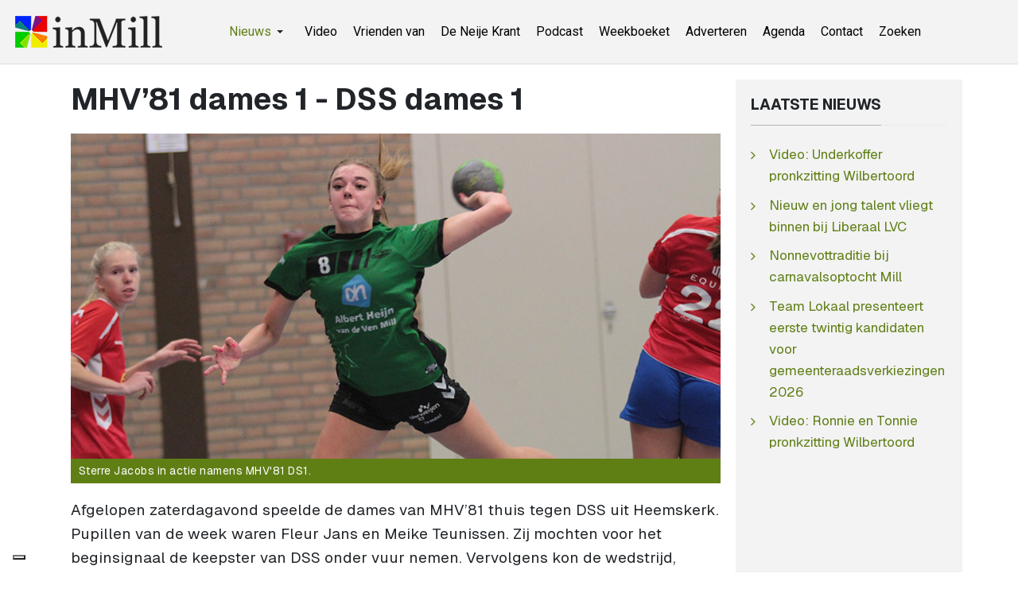

--- FILE ---
content_type: text/html; charset=utf-8
request_url: https://www.inmill.nl/paginas/sport/19778-mhv81-dames-1-dss-dames-1.html
body_size: 6437
content:
<!DOCTYPE html><html xmlns="http://www.w3.org/1999/xhtml" class="j5" xml:lang="nl-nl" lang="nl-nl" dir="ltr"><head><meta property="fb:admins" content="100000740011363"/><meta property="fb:app_id" content="966242223397117" /><meta property="og:type" content="article" /><meta name="google-site-verification" content="QJw-vMOxLgTqvFbk_DTPqbcMWbn77DNYWAMF7PrHVo0" /><meta name="facebook-domain-verification" content="enc0q6hc1bj81ftdtvg7eyokzn4qmy" /><meta name="msvalidate.01" content="53F7BBDDF3AC5ED9FF8AB85B518EA9DF" /> <script>(function(w,d,s,l,i){w[l]=w[l]||[];w[l].push({'gtm.start':new Date().getTime(),event:'gtm.js'});var f=d.getElementsByTagName(s)[0],j=d.createElement(s),dl=l!='dataLayer'?'&l='+l:'';j.async=true;j.src='https://www.googletagmanager.com/gtm.js?id='+i+dl;f.parentNode.insertBefore(j,f);})(window,document,'script','dataLayer','GTM-WKNNM2');</script><link rel="preload" href="https://cdn.shareaholic.net/assets/pub/shareaholic.js" as="script" /><meta name="shareaholic:site_id" content="3473f94a7815eadec603a928000029e7" /> <script data-cfasync="false" async src="https://cdn.shareaholic.net/assets/pub/shareaholic.js"></script><meta charset="utf-8"><meta name="rights" content="InMill.nl - De Neije Krant"><meta name="title" content="MHV’81 dames 1 - DSS dames 1"><meta name="author" content="inMill"><meta name="description" content="Afgelopen zaterdagavond speelde de dames van MHV’81 thuis tegen DSS uit Heemskerk. Pupillen van de week waren Fleur Jans en Meike Teunissen."><meta name="generator" content="Joomla! - Open Source Content Management"><link rel="modulepreload" href="/media/system/js/messages.min.js?9a4811" fetchpriority="low"><link rel="modulepreload" href="/media/vendor/bootstrap/js/dropdown.min.js?5.3.8" fetchpriority="low"><link rel="modulepreload" href="/media/vendor/bootstrap/js/collapse.min.js?5.3.8" fetchpriority="low"><title>MHV’81 dames 1 - DSS dames 1 - inMill.nl</title><link href="/images/inmill-logo.png" rel="shortcut icon" type="image/vnd.microsoft.icon"><link rel="stylesheet" href="/media/com_jchoptimize/cache/css/775719ba4bd24827e15d0e5dd3473975b69b3930cb117d6eb02ea7448b7fce83.css" nonce="OWQyODI2NDAwZGJiMzFhN2VkNzg4NDBjODJhM2JmZDk1MTdjMDMwNjA0ZTllZGM3ZDNjODgwYmI4ZjgyOTI0ZmVhMTk0ODFmNzRiY2IzZDZiNjAzODMwN2IxNGI1NjdiYzA3ZmYyYWQ5M2VhNmQxNDg4MjBiMDIxNWYxOTg2MzE="><link rel="stylesheet" href="/media/com_jchoptimize/cache/css/775719ba4bd24827e15d0e5dd3473975cd7a643345495334d238a41136a8f295.css" nonce="OWQyODI2NDAwZGJiMzFhN2VkNzg4NDBjODJhM2JmZDk1MTdjMDMwNjA0ZTllZGM3ZDNjODgwYmI4ZjgyOTI0ZmVhMTk0ODFmNzRiY2IzZDZiNjAzODMwN2IxNGI1NjdiYzA3ZmYyYWQ5M2VhNmQxNDg4MjBiMDIxNWYxOTg2MzE="><link rel="stylesheet" href="/media/com_jchoptimize/cache/css/775719ba4bd24827e15d0e5dd3473975f89a88e83c123be3fd023b61ec05a4d8.css" nonce="OWQyODI2NDAwZGJiMzFhN2VkNzg4NDBjODJhM2JmZDk1MTdjMDMwNjA0ZTllZGM3ZDNjODgwYmI4ZjgyOTI0ZmVhMTk0ODFmNzRiY2IzZDZiNjAzODMwN2IxNGI1NjdiYzA3ZmYyYWQ5M2VhNmQxNDg4MjBiMDIxNWYxOTg2MzE="><link rel="stylesheet" href="/media/com_jchoptimize/cache/css/775719ba4bd24827e15d0e5dd347397582f5007178e38ec939dfb3d465db3881.css"><link href="https://fonts.googleapis.com/css?family=Geist%3A400%2C700%7CRoboto%3A400%2C700" rel="stylesheet" nonce="OWQyODI2NDAwZGJiMzFhN2VkNzg4NDBjODJhM2JmZDk1MTdjMDMwNjA0ZTllZGM3ZDNjODgwYmI4ZjgyOTI0ZmVhMTk0ODFmNzRiY2IzZDZiNjAzODMwN2IxNGI1NjdiYzA3ZmYyYWQ5M2VhNmQxNDg4MjBiMDIxNWYxOTg2MzE="> <script src="/media/vendor/jquery/js/jquery.min.js?3.7.1" nonce="OWQyODI2NDAwZGJiMzFhN2VkNzg4NDBjODJhM2JmZDk1MTdjMDMwNjA0ZTllZGM3ZDNjODgwYmI4ZjgyOTI0ZmVhMTk0ODFmNzRiY2IzZDZiNjAzODMwN2IxNGI1NjdiYzA3ZmYyYWQ5M2VhNmQxNDg4MjBiMDIxNWYxOTg2MzE="></script> <script src="/media/legacy/js/jquery-noconflict.min.js?504da4" nonce="OWQyODI2NDAwZGJiMzFhN2VkNzg4NDBjODJhM2JmZDk1MTdjMDMwNjA0ZTllZGM3ZDNjODgwYmI4ZjgyOTI0ZmVhMTk0ODFmNzRiY2IzZDZiNjAzODMwN2IxNGI1NjdiYzA3ZmYyYWQ5M2VhNmQxNDg4MjBiMDIxNWYxOTg2MzE="></script> <script src="/media/vendor/jquery-migrate/js/jquery-migrate.min.js?3.5.2" nonce="OWQyODI2NDAwZGJiMzFhN2VkNzg4NDBjODJhM2JmZDk1MTdjMDMwNjA0ZTllZGM3ZDNjODgwYmI4ZjgyOTI0ZmVhMTk0ODFmNzRiY2IzZDZiNjAzODMwN2IxNGI1NjdiYzA3ZmYyYWQ5M2VhNmQxNDg4MjBiMDIxNWYxOTg2MzE="></script> <script type="application/json" class="joomla-script-options new" nonce="OWQyODI2NDAwZGJiMzFhN2VkNzg4NDBjODJhM2JmZDk1MTdjMDMwNjA0ZTllZGM3ZDNjODgwYmI4ZjgyOTI0ZmVhMTk0ODFmNzRiY2IzZDZiNjAzODMwN2IxNGI1NjdiYzA3ZmYyYWQ5M2VhNmQxNDg4MjBiMDIxNWYxOTg2MzE=">{"joomla.jtext":{"ERROR":"Fout","MESSAGE":"Bericht","NOTICE":"Attentie","WARNING":"Waarschuwing","JCLOSE":"Sluiten","JOK":"Ok","JOPEN":"Open"},"system.paths":{"root":"","rootFull":"https:\/\/www.inmill.nl\/","base":"","baseFull":"https:\/\/www.inmill.nl\/"},"csrf.token":"b8a3b9d8caf67299dc0655c3bc626e74"}</script> <script src="/media/system/js/core.min.js?a3d8f8" nonce="OWQyODI2NDAwZGJiMzFhN2VkNzg4NDBjODJhM2JmZDk1MTdjMDMwNjA0ZTllZGM3ZDNjODgwYmI4ZjgyOTI0ZmVhMTk0ODFmNzRiY2IzZDZiNjAzODMwN2IxNGI1NjdiYzA3ZmYyYWQ5M2VhNmQxNDg4MjBiMDIxNWYxOTg2MzE="></script> <script src="/media/system/js/messages.min.js?9a4811" type="module" nonce="OWQyODI2NDAwZGJiMzFhN2VkNzg4NDBjODJhM2JmZDk1MTdjMDMwNjA0ZTllZGM3ZDNjODgwYmI4ZjgyOTI0ZmVhMTk0ODFmNzRiY2IzZDZiNjAzODMwN2IxNGI1NjdiYzA3ZmYyYWQ5M2VhNmQxNDg4MjBiMDIxNWYxOTg2MzE="></script> <script src="/media/vendor/bootstrap/js/dropdown.min.js?5.3.8" type="module" nonce="OWQyODI2NDAwZGJiMzFhN2VkNzg4NDBjODJhM2JmZDk1MTdjMDMwNjA0ZTllZGM3ZDNjODgwYmI4ZjgyOTI0ZmVhMTk0ODFmNzRiY2IzZDZiNjAzODMwN2IxNGI1NjdiYzA3ZmYyYWQ5M2VhNmQxNDg4MjBiMDIxNWYxOTg2MzE="></script> <script src="/media/vendor/bootstrap/js/collapse.min.js?5.3.8" type="module" nonce="OWQyODI2NDAwZGJiMzFhN2VkNzg4NDBjODJhM2JmZDk1MTdjMDMwNjA0ZTllZGM3ZDNjODgwYmI4ZjgyOTI0ZmVhMTk0ODFmNzRiY2IzZDZiNjAzODMwN2IxNGI1NjdiYzA3ZmYyYWQ5M2VhNmQxNDg4MjBiMDIxNWYxOTg2MzE="></script> <script src="/media/t4/optimize/js/50ab7543eadc8833aed737574fa63e96.js?fdfacfdf5fe8ac22e76ee13cff58ce22" nonce="OWQyODI2NDAwZGJiMzFhN2VkNzg4NDBjODJhM2JmZDk1MTdjMDMwNjA0ZTllZGM3ZDNjODgwYmI4ZjgyOTI0ZmVhMTk0ODFmNzRiY2IzZDZiNjAzODMwN2IxNGI1NjdiYzA3ZmYyYWQ5M2VhNmQxNDg4MjBiMDIxNWYxOTg2MzE="></script> <script type="application/ld+json" nonce="OWQyODI2NDAwZGJiMzFhN2VkNzg4NDBjODJhM2JmZDk1MTdjMDMwNjA0ZTllZGM3ZDNjODgwYmI4ZjgyOTI0ZmVhMTk0ODFmNzRiY2IzZDZiNjAzODMwN2IxNGI1NjdiYzA3ZmYyYWQ5M2VhNmQxNDg4MjBiMDIxNWYxOTg2MzE=">{"@context":"https://schema.org","@graph":[{"@type":"Organization","@id":"https://www.inmill.nl/#/schema/Organization/base","name":"InMill.nl - De Neije Krant","url":"https://www.inmill.nl/","logo":{"@type":"ImageObject","@id":"https://www.inmill.nl/#/schema/ImageObject/logo","url":"images/nieuws/tmp/inmill-logo.jpg","contentUrl":"images/nieuws/tmp/inmill-logo.jpg","width":1000,"height":500},"image":{"@id":"https://www.inmill.nl/#/schema/ImageObject/logo"},"sameAs":["https://www.facebook.com/inmillnl/","https://www.youtube.com/@InmillNl","https://x.com/inmill"]},{"@type":"WebSite","@id":"https://www.inmill.nl/#/schema/WebSite/base","url":"https://www.inmill.nl/","name":"inMill.nl","publisher":{"@id":"https://www.inmill.nl/#/schema/Organization/base"}},{"@type":"WebPage","@id":"https://www.inmill.nl/#/schema/WebPage/base","url":"https://www.inmill.nl/paginas/sport/19778-mhv81-dames-1-dss-dames-1.html","name":"MHV’81 dames 1 - DSS dames 1 - inMill.nl","description":"Afgelopen zaterdagavond speelde de dames van MHV’81 thuis tegen DSS uit Heemskerk. Pupillen van de week waren Fleur Jans en Meike Teunissen.","isPartOf":{"@id":"https://www.inmill.nl/#/schema/WebSite/base"},"about":{"@id":"https://www.inmill.nl/#/schema/Organization/base"},"inLanguage":"nl-NL"},{"@type":"Article","@id":"https://www.inmill.nl/#/schema/com_content/article/19778","name":"MHV’81 dames 1 - DSS dames 1","headline":"MHV’81 dames 1 - DSS dames 1","inLanguage":"nl-NL","thumbnailUrl":"images/nieuws/2022/12/202212203-mhv81-ds1-Sterre-Jacobs.jpg","image":"images/nieuws/2022/12/202212203-mhv81-ds1-Sterre-Jacobs.jpg","dateCreated":"2022-12-05T08:22:36+00:00","isPartOf":{"@id":"https://www.inmill.nl/#/schema/WebPage/base"}}]}</script><meta property="og:title" content="MHV’81 dames 1 - DSS dames 1" /><meta property="og:description" content="Nieuws, sport, vacatures en evenementen uit Mill, Langenboom, Sint Hubert en Wilbertoord. Blijf op de hoogte van wat er speelt in de regio." /><meta property="og:image" itemprop="image" content="https://www.inmill.nl/images/nieuws/2022/12/202212203-mhv81-ds1-Sterre-Jacobs.jpg" /><meta property="og:url" content="https://www.inmill.nl/paginas/sport/19778-mhv81-dames-1-dss-dames-1.html" /><meta property="twitter:title" content="MHV’81 dames 1 - DSS dames 1" /><meta property="twitter:description" content="Nieuws, sport, vacatures en evenementen uit Mill, Langenboom, Sint Hubert en Wilbertoord. Blijf op de hoogte van wat er speelt in de regio." /><meta property="twitter:image" content="https://www.inmill.nl/images/nieuws/2022/12/202212203-mhv81-ds1-Sterre-Jacobs.jpg" /><meta property="twitter:url" content="https://www.inmill.nl/paginas/sport/19778-mhv81-dames-1-dss-dames-1.html" /><meta name="viewport" content="width=device-width, initial-scale=1, maximum-scale=1, user-scalable=yes"/><meta name="HandheldFriendly" content="true"/><meta name="apple-mobile-web-app-capable" content="YES"/><style>.jchoptimize-reduce-dom{min-height:200px}</style> </head><body class="site-default navigation-default theme-default layout-default nav-breakpoint-lg com_content view-article item-879 loaded-bs5" data-jver="5"><noscript><iframe src="https://www.googletagmanager.com/ns.html?id=GTM-WKNNM2" height="0" width="0" style="display:none;visibility:hidden"></iframe></noscript><div class="t4-wrapper"><div class="t4-content"><div class="t4-content-inner"><div id="t4-header" class="t4-section  t4-header"> <header class="header-block header-block-2"><div class="container-xxl"><div class="header-wrap d-flex align-items-center justify-content-between collapse-static"><div class="navbar-brand logo-image logo-control"> <a href="https://www.inmill.nl/" title="inMill.nl"> <img class="logo-img-sm d-block d-sm-none" src="/images/inmill-logo-mobile.png" alt="inMill.nl"> <img class="logo-img d-none d-sm-block" width="185" height="40" src="/images/logo_hor.png" alt="inMill.nl"> </a> </div><div class="t4-navbar mx-auto collapse-static"> <nav class="navbar navbar-expand-lg"> <button class="navbar-toggler" type="button" data-bs-toggle="collapse" data-bs-target="#t4-megamenu-topmenu" aria-controls="t4-megamenu-topmenu" aria-expanded="false" aria-label="Toggle navigation" style="display: none;"> <i class="fa fa-bars toggle-bars"></i> </button><div id="t4-megamenu-topmenu" class="t4-megamenu collapse navbar-collapse slide animate" data-duration="400"><ul class="nav navbar-nav level0" itemscope="itemscope" itemtype="http://www.schema.org/SiteNavigationElement"> <li class="nav-item active dropdown parent" data-id="1058" data-level="1"><a itemprop="url" href="javascript:;" class="nav-header  nav-link dropdown-toggle" role = "button" aria-haspopup = "true" aria-expanded = "false"> <span itemprop="name"><span class="menu-item-title">Nieuws</span></span> <i class="item-caret"></i></a> <div class="dropdown-menu level1" data-bs-popper="static"><div class="dropdown-menu-inner"><ul><li class="nav-item default" data-id="870" data-level="2"><a href="/" itemprop="url" class="dropdown-item"><span itemprop="name"><span class="menu-item-title">Laatste nieuws</span></span></a></li><li class="nav-item" data-id="891" data-level="2"><a href="/paginas/algemeen.html" itemprop="url" class="dropdown-item"><span itemprop="name"><span class="menu-item-title">Algemeen</span></span></a></li><li class="nav-item" data-id="893" data-level="2"><a href="/paginas/evenementen.html" itemprop="url" class="dropdown-item"><span itemprop="name"><span class="menu-item-title">Evenementen</span></span></a></li><li class="nav-item" data-id="918" data-level="2"><a href="/paginas/vacatures.html" itemprop="url" class="dropdown-item"><span itemprop="name"><span class="menu-item-title">Vacatures</span></span></a></li><li class="nav-item current active" data-id="879" data-level="2"><a href="/paginas/sport.html" itemprop="url" class="dropdown-item" aria-current="page"><span itemprop="name"><span class="menu-item-title">Sport</span></span></a></li><li class="nav-item" data-id="895" data-level="2"><a href="/paginas/column.html" itemprop="url" class="dropdown-item"><span itemprop="name"><span class="menu-item-title">Column</span></span></a></li><li class="nav-item" data-id="897" data-level="2"><a href="/paginas/carnaval.html" itemprop="url" class="dropdown-item"><span itemprop="name"><span class="menu-item-title">Carnaval</span></span></a></li><li class="nav-item" data-id="894" data-level="2"><a href="/paginas/weekboeket.html" itemprop="url" class="dropdown-item"><span itemprop="name"><span class="menu-item-title">Weekboeket</span></span></a></li><li class="nav-item" data-id="892" data-level="2"><a href="/paginas/112.html" itemprop="url" class="dropdown-item"><span itemprop="name"><span class="menu-item-title">112</span></span></a></li><li class="nav-item" data-id="880" data-level="2"><a href="/paginas/videos.html" itemprop="url" class="dropdown-item"><span itemprop="name"><span class="menu-item-title">Video</span></span></a></li></ul></div></div></li><li class="nav-item" data-id="1163" data-level="1"><a href="https://www.inmill.nl/paginas/videos.html" itemprop="url" class=" nav-link"><span itemprop="name"><span class="menu-item-title">Video</span></span></a></li><li class="nav-item" data-id="1041" data-level="1"><a href="/vrienden-van.html" itemprop="url" class="nav-link"><span itemprop="name"><span class="menu-item-title">Vrienden van</span></span></a></li><li class="nav-item" data-id="875" data-level="1"><a href="/de-neije-krant.html" itemprop="url" class="nav-link"><span itemprop="name"><span class="menu-item-title">De Neije Krant</span></span></a></li><li class="nav-item" data-id="1054" data-level="1"><a href="/podcast.html" itemprop="url" class="nav-link"><span itemprop="name"><span class="menu-item-title">Podcast</span></span></a></li><li class="nav-item" data-id="874" data-level="1"><a href="/weekboeket.html" itemprop="url" class="nav-link"><span itemprop="name"><span class="menu-item-title">Weekboeket</span></span></a></li><li class="nav-item" data-id="876" data-level="1"><a href="/adverteren.html" itemprop="url" class="nav-link"><span itemprop="name"><span class="menu-item-title">Adverteren</span></span></a></li><li class="nav-item" data-id="877" data-level="1"><a href="https://www.uitinmill.nl" itemprop="url" class=" nav-link" target="_blank" rel="noopener noreferrer"><span itemprop="name"><span class="menu-item-title">Agenda</span></span></a></li><li class="nav-item" data-id="878" data-level="1"><a href="/contact.html" itemprop="url" class="nav-link"><span itemprop="name"><span class="menu-item-title">Contact</span></span></a></li><li class="nav-item" data-id="1071" data-level="1"><a href="/zoeken.html" itemprop="url" class="nav-link"><span itemprop="name"><span class="menu-item-title">Zoeken</span></span></a></li></ul></div></nav> </div><div class="t4-header-r d-flex align-items-center"> <nav class="navbar-expand-lg"> <button class="navbar-toggler" type="button" data-bs-toggle="collapse" data-bs-target="#t4-megamenu-topmenu" aria-controls="t4-megamenu-topmenu" aria-expanded="false" aria-label="Toggle navigation"> <i class="fa fa-bars toggle-bars"></i> </button> </nav> </div> </div> </div> </header> </div><div id="t4-main-body" class="t4-section  t4-main-body"><div class="t4-section-inner container"><div class="t4-row row"><div class="t4-col col-md"><div id="system-message-container" aria-live="polite"></div><div class="com-content-article item-page" itemscope itemtype="https://schema.org/Article"><meta itemprop="inLanguage" content="nl-NL"><div class="page-header"><h1 itemprop="headline"> MHV’81 dames 1 - DSS dames 1 </h1></div><figure class="pull- item-image"> <img src="/images/nieuws/2022/12/202212203-mhv81-ds1-Sterre-Jacobs.jpg" itemprop="image" width="1000" height="500" loading="eager"> <figcaption class="caption">Sterre Jacobs in actie namens MHV&#039;81 DS1.</figcaption></figure><div itemprop="articleBody" class="com-content-article__body"><p>Afgelopen zaterdagavond speelde de dames van MHV’81 thuis tegen DSS uit Heemskerk. Pupillen van de week waren Fleur Jans en Meike Teunissen. Zij mochten voor het beginsignaal de keepster van DSS onder vuur nemen. Vervolgens kon de wedstrijd, gesponsord door Verweijen Handel en Transport, van start.</p><p>In de eerste aanval onderschepte DSS de bal en scoorde via een break de openingstreffer.<br />Daarna nam MHV het stokje over. Met drie goals in de eerste paar minuten van Maud van Schipstal liep MHV uit naar een voorsprong van 5-1. DSS kwam verdedigend vaak te laat en had regelmatig de noodrem nodig om de Millse dames van het scoren te houden. Larissa Versteijnen kon met haar power wel een aantal keren door de Heemskerkse verdediging komen en bouwde mee aan de voorsprong.<br />De Millse verdediging stond meteen als een huis. Het duurde dan ook tot de tiende minuut voordat DSS het tweede doelpunt scoorde.</p><p>De Millse dames waren onhoudbaar. Sterre Jacobs, Nicole Nieuwenhuis en Baukje van Baal (met een fraai lobje) zorgde voor een marge van zeven doelpunten. Janne van Bokhoven stopte wederom veel ballen. <br />Bij een stand van 12-7 verslapte de aandacht bij de Millse dames. In de verdediging is het even open huis waardoor de ervaren opbouwrij van DSS in rap tempo de achterstand goed lijkt te malen. Pien Kerstens en Yolanthe Nijboer voorkomen erger met fraaie doelpunten. Ruststand:17-12.</p><p>De dames uit Heemskerk komen goed uit de kleedkamer. Ze gooien er verdedigend een schepje bovenop en aanvallend lukt bijna alles. Binnen een paar minuten is de marge nog twee doelpunten en is het ineens weer spannend. Er wordt over en weer gescoord. Laura Swinkels is duidelijk scherper dan in de eerste helft en helpt de ploeg door een lastige fase nadat het 22-21 werd. Ook Sterre Jacobs laat zich niet uit het veld slaan door de stevige verdedigers tegenover haar.<br />Twee minuten voor tijd maakte Laura met 29-25 de wedstrijd af. Het was een zwaarbevochten maar terechte overwinning.</p><p>Volgende week spelen de dames opnieuw thuis. Nummer twee Fortissimo komt naar Mill.</p></div><dl class="article-info text-muted"> <dt class="article-info-term"> </dt><dd class="published"> <span class="fa fa-calendar" aria-hidden="true"></span> <time datetime="2022-12-05T09:22:36+01:00" itemprop="datePublished"> 5 december 2022 09:22	</time> </dd> </dl><ul class="tags list-inline"> <li class="list-inline-item tag-26 tag-list0" itemprop="keywords"> <a href="/tags/mhv-81.html" class="badge badge-info"> MHV &#039;81 </a> </li> <li class="list-inline-item tag-60 tag-list1" itemprop="keywords"> <a href="/tags/handbal.html" class="badge badge-info"> handbal </a> </li> </ul><div class="top_banner_container"><div class="top_banner"> <script async src="https://pagead2.googlesyndication.com/pagead/js/adsbygoogle.js?client=ca-pub-2268369558746426" crossorigin></script> <ins class="adsbygoogle" style="display:block" data-ad-client="ca-pub-2268369558746426" data-ad-slot="3618702128" data-ad-format="auto" data-full-width-responsive="true"></ins> <script>(adsbygoogle=window.adsbygoogle||[]).push({});</script> </div> </div><div class="social-sharing"><div class="shareaholic-canvas" data-app="share_buttons" data-app-id="33248123"></div></div></div></div><div class="t4-col sidebar-r col-sm-12 col-lg-3"><div class="t4-module module " id="Mod154"><div class="module-inner"><h3 class="module-title "><span>Laatste nieuws</span></h3><div class="module-ct"><ul class="mod-articleslatest latestnews mod-list"> <li itemscope itemtype="https://schema.org/Article"> <a href="/paginas/videos/27357-video-underkoffer-pronkzitting-wilbertoord.html" itemprop="url"> <span itemprop="name"> Video: Underkoffer pronkzitting Wilbertoord </span> </a> </li> <li itemscope itemtype="https://schema.org/Article"> <a href="/paginas/algemeen/27356-nieuw-en-jong-talent-vliegt-binnen-bij-liberaal-lvc.html" itemprop="url"> <span itemprop="name"> Nieuw en jong talent vliegt binnen bij Liberaal LVC </span> </a> </li> <li itemscope itemtype="https://schema.org/Article"> <a href="/paginas/carnaval/27354-nonnevottraditie-bij-carnavalsoptocht-mill.html" itemprop="url"> <span itemprop="name"> Nonnevottraditie bij carnavalsoptocht Mill </span> </a> </li> <li itemscope itemtype="https://schema.org/Article"> <a href="/paginas/algemeen/27353-team-lokaal-presenteert-eerste-twintig-kandidaten-voor-gemeenteraadsverkiezingen-2026.html" itemprop="url"> <span itemprop="name"> Team Lokaal presenteert eerste twintig kandidaten voor gemeenteraadsverkiezingen 2026 </span> </a> </li> <li itemscope itemtype="https://schema.org/Article"> <a href="/paginas/videos/27355-video-ronnie-en-tonnie-pronkzitting-wilbertoord.html" itemprop="url"> <span itemprop="name"> Video: Ronnie en Tonnie pronkzitting Wilbertoord </span> </a> </li> </ul> </div></div></div><div class="t4-module module " id="Mod120"><div class="module-inner"><div class="module-ct"><div class="custom" > <script async src="https://pagead2.googlesyndication.com/pagead/js/adsbygoogle.js?client=ca-pub-2268369558746426" crossorigin></script> <ins class="adsbygoogle" style="display:inline-block;width:300px;height:250px" data-ad-client="ca-pub-2268369558746426" data-ad-slot="8070751327"></ins> <script>(adsbygoogle=window.adsbygoogle||[]).push({});</script></div></div></div></div><div class="t4-module module " id="Mod132"><div class="module-inner"><div class="module-ct"><div class="mod-banners bannergroup"><div class="mod-banners__item banneritem"> <a href="/component/banners/click/198.html" target="_blank" rel="noopener noreferrer" title="Hagemans Klus &amp; Bouw Sint Hubert"> <img src="https://www.inmill.nl/images/banners/hagemans-klus-en-bouw.gif" alt="Hagemans Klus &amp; Bouw Sint Hubert" width="300" height="150"> </a> </div></div></div></div></div><div class="t4-module module " id="Mod207"><div class="module-inner"><h3 class="module-title "><span>Populaire berichten</span></h3><div class="module-ct"><ul class="mostread mod-list"> <li itemscope itemtype="https://schema.org/Article"> <a href="/paginas/sport/27236-nieuwe-beheerder-en-nieuwe-naam-voor-kantine-sporthal-de-looierij-in-mill.html" itemprop="url"> <span itemprop="name"> Nieuwe beheerder en nieuwe naam voor kantine sporthal De Looierij in Mill </span> </a> </li> <li itemscope itemtype="https://schema.org/Article"> <a href="/paginas/weekboeket/27189-weekboeket-voor-patrick-weren-in-mill.html" itemprop="url"> <span itemprop="name"> Weekboeket voor Patrick Weren in Mill </span> </a> </li> <li itemscope itemtype="https://schema.org/Article"> <a href="/paginas/videos/27184-video-265-duikhelden-bij-24e-unox-nieuwjaarsduik-in-de-kuilen.html" itemprop="url"> <span itemprop="name"> Video: 265 duikhelden bij 24e Unox Nieuwjaarsduik in de Kuilen </span> </a> </li> <li itemscope itemtype="https://schema.org/Article"> <a href="/paginas/algemeen/27217-ondernemers-en-boeren-steken-handen-uit-de-mouwen-na-zware-sneeuwval.html" itemprop="url"> <span itemprop="name"> Ondernemers en boeren steken handen uit de mouwen na zware sneeuwval </span> </a> </li> <li itemscope itemtype="https://schema.org/Article"> <a href="/paginas/algemeen/27258-mooie-winterse-beelden-van-mill-vanuit-de-lucht.html" itemprop="url"> <span itemprop="name"> Mooie winterse beelden van Mill vanuit de lucht </span> </a> </li> </ul> </div></div></div><div class="t4-module module " id="Mod169"><div class="module-inner"><div class="module-ct"><div class="mod-banners bannergroup"><div class="mod-banners__item banneritem"> <a href="/component/banners/click/132.html" target="_blank" rel="noopener noreferrer" title="Uit in Mill"> <img src="https://www.inmill.nl/images/banners/banner_uit_in_mill_2016.jpg" alt="Uitgaansagenda Uit in Mill" width="300" height="150"> </a> </div></div></div></div></div></div></div></div></div><div id="t4-footnav" class="t4-section  t4-footnav"><div class="t4-section-inner container"><div class="t4-row row"><div class="t4-col footnav-1 col-12 col-sm-6 col-md-4 col-lg"><div class="t4-module module " id="Mod200"><div class="module-inner"><div class="module-ct"><nav class="navbar"><ul class="nav navbar-nav "> <li class="nav-item item-1240"><a href="https://www.inmill.nl" itemprop="url" class=" nav-link"><span itemprop="name"><span class="menu-item-title">Laatste nieuws</span></span></a></li><li class="nav-item item-1258"><a href="/paginas/videos.html" itemprop="url" class=" nav-link"><span itemprop="name"><span class="menu-item-title">Video's</span></span></a></li><li class="nav-item item-1243"><a href="/podcast.html" itemprop="url" class=" nav-link"><span itemprop="name"><span class="menu-item-title">Podcasts</span></span></a></li><li class="nav-item item-1242"><a href="/vrienden-van.html" itemprop="url" class=" nav-link"><span itemprop="name"><span class="menu-item-title">Vrienden van</span></span></a></li><li class="nav-item item-1244"><a href="/weekboeket.html" itemprop="url" class=" nav-link"><span itemprop="name"><span class="menu-item-title">Weekboeket</span></span></a></li><li class="nav-item item-1348"><a href="/tags.html" itemprop="url" class="nav-link"><span itemprop="name"><span class="menu-item-title">Tags</span></span></a></li><li class="nav-item item-1349"><a href="https://www.inmill.nl/?format=feed&amp;type=rss" itemprop="url" class=" nav-link" target="_blank" rel="noopener noreferrer"><span itemprop="name"><span class="menu-item-title">RSS-feed</span></span></a></li></ul></nav></div></div></div></div><div class="t4-col footnav-2 col-12 col-sm-6 col-md-4 col-lg"><div class="t4-module module " id="Mod202"><div class="module-inner"><div class="module-ct"><nav class="navbar"><ul class="nav navbar-nav "> <li class="nav-item item-1255"><a href="/paginas/carnaval.html" itemprop="url" class=" nav-link"><span itemprop="name"><span class="menu-item-title">Carnaval</span></span></a></li><li class="nav-item item-1251"><a href="/paginas/evenementen.html" itemprop="url" class=" nav-link"><span itemprop="name"><span class="menu-item-title">Evenementen</span></span></a></li><li class="nav-item item-1253 current active"><a href="/paginas/sport.html" itemprop="url" class=" nav-link"><span itemprop="name"><span class="menu-item-title">Sport</span></span></a></li><li class="nav-item item-1252"><a href="/paginas/vacatures.html" itemprop="url" class=" nav-link"><span itemprop="name"><span class="menu-item-title">Vacatures</span></span></a></li><li class="nav-item item-1250"><a href="/paginas/algemeen.html" itemprop="url" class=" nav-link"><span itemprop="name"><span class="menu-item-title">Algemeen</span></span></a></li><li class="nav-item item-1254"><a href="/paginas/column.html" itemprop="url" class=" nav-link"><span itemprop="name"><span class="menu-item-title">Column</span></span></a></li><li class="nav-item item-1257"><a href="/paginas/112.html" itemprop="url" class=" nav-link"><span itemprop="name"><span class="menu-item-title">112</span></span></a></li></ul></nav></div></div></div></div><div class="t4-col footnav-3 col-12 col-sm-6 col-md-4 col-lg"><div class="t4-module module " id="Mod201"><div class="module-inner"><div class="module-ct"><nav class="navbar"><ul class="nav navbar-nav "> <li class="nav-item item-1377"><a href="/ons-videoteam.html" itemprop="url" class="nav-link"><span itemprop="name"><span class="menu-item-title">Ons videoteam</span></span></a></li><li class="nav-item item-1260"><a href="https://www.facebook.com/inmillnl/" itemprop="url" class=" nav-link" target="_blank" rel="noopener noreferrer"><span itemprop="name"><span class="menu-item-title">Volg ons op Facebook</span></span></a></li><li class="nav-item item-1259"><a href="https://www.youtube.com/@InmillNl" itemprop="url" class=" nav-link" target="_blank" rel="noopener noreferrer"><span itemprop="name"><span class="menu-item-title">Volg ons op YouTube</span></span></a></li><li class="nav-item item-1245"><a href="/adverteren.html" itemprop="url" class=" nav-link"><span itemprop="name"><span class="menu-item-title">Adverteren</span></span></a></li><li class="nav-item item-1247"><a href="/contact.html" itemprop="url" class=" nav-link"><span itemprop="name"><span class="menu-item-title">Contact</span></span></a></li><li class="nav-item item-1248"><a href="/cookies.html" itemprop="url" class="nav-link"><span itemprop="name"><span class="menu-item-title">Cookies</span></span></a></li><li class="nav-item item-1249"><a href="/zoeken.html" itemprop="url" class=" nav-link"><span itemprop="name"><span class="menu-item-title">Zoeken</span></span></a></li></ul></nav></div></div></div></div></div></div></div><div id="t4-footer" class="t4-section  t4-footer  t4-palette-light"><div class="t4-section-inner container"><div class="custom" ><div style="text-align: center;">inMill.nl is onderdeel van:</div><div style="text-align: center;"><a href="https://www.inmill.nl/de-neije-krant.html"><img title="De Neije Krant" src="/images/de-neije-krant-logo-2023-250.png" alt="De Neije Krant - Lokale huis-aan-huis krant met nieuws voor en door inwoners van Mill, Sint Hubert, Wilbertoord en Langenboom." border="0" loading="lazy"></a></div><br /><div align="center">Copyright © 2026 inMill.nl. Alle rechten voorbehouden.</div></div></div></div><a href='javascript:' id='back-to-top'><i class='fa fa-chevron-up'></i></a> </div></div></div> <script src="/media/com_jchoptimize/cache/js/e6d7c6b7b9227fda167ecd3972a19eac539bfd6cae0fe9d0e1e13294e3b5fb00.js" async></script> </body> </html>

--- FILE ---
content_type: text/html; charset=utf-8
request_url: https://www.google.com/recaptcha/api2/aframe
body_size: 268
content:
<!DOCTYPE HTML><html><head><meta http-equiv="content-type" content="text/html; charset=UTF-8"></head><body><script nonce="B_GrU-iINTdx83K2VliMVA">/** Anti-fraud and anti-abuse applications only. See google.com/recaptcha */ try{var clients={'sodar':'https://pagead2.googlesyndication.com/pagead/sodar?'};window.addEventListener("message",function(a){try{if(a.source===window.parent){var b=JSON.parse(a.data);var c=clients[b['id']];if(c){var d=document.createElement('img');d.src=c+b['params']+'&rc='+(localStorage.getItem("rc::a")?sessionStorage.getItem("rc::b"):"");window.document.body.appendChild(d);sessionStorage.setItem("rc::e",parseInt(sessionStorage.getItem("rc::e")||0)+1);localStorage.setItem("rc::h",'1769806266495');}}}catch(b){}});window.parent.postMessage("_grecaptcha_ready", "*");}catch(b){}</script></body></html>